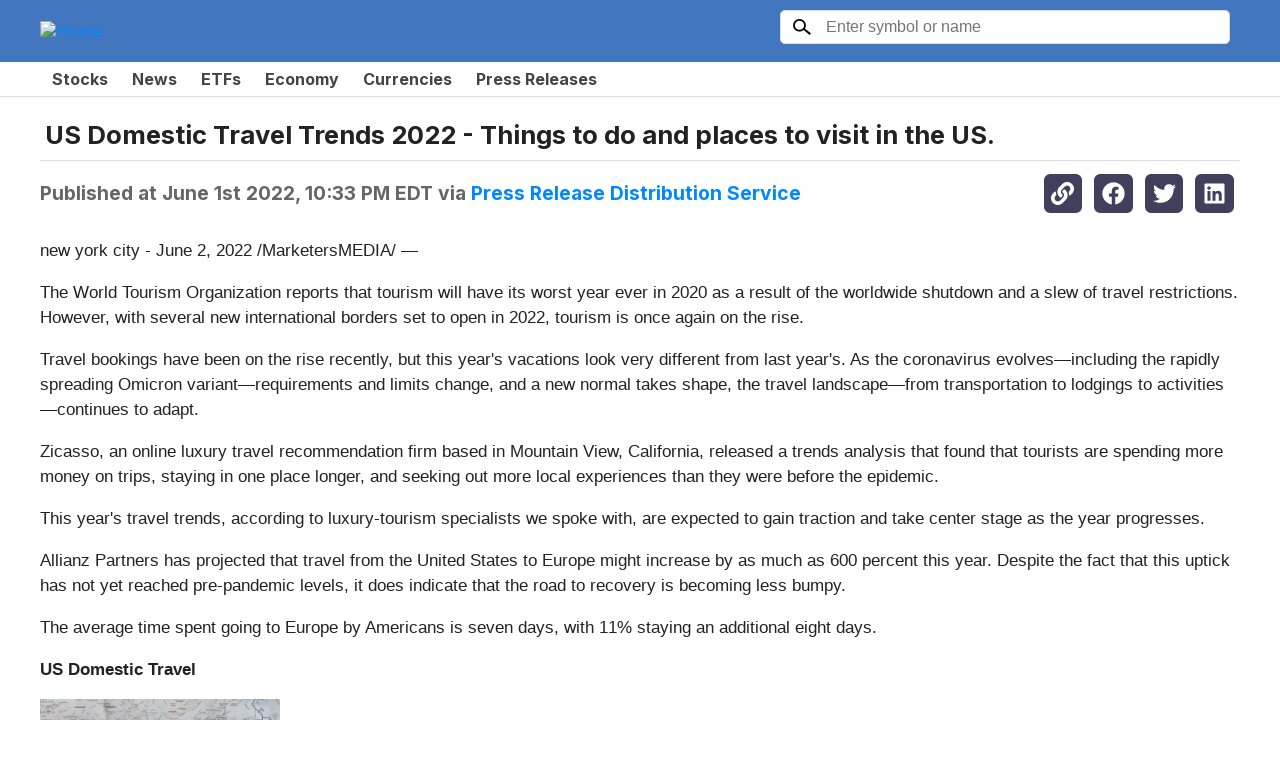

--- FILE ---
content_type: text/html; charset=utf-8
request_url: https://kbjr.marketminute.com/article/marketersmedia-2022-6-2-us-domestic-travel-trends-2022-things-to-do-and-places-to-visit-in-the-us
body_size: 20458
content:
<!DOCTYPE html><html lang="en" class="inter_5f861bbd-module__aU91IG__className"><head><meta charSet="utf-8"/><meta name="viewport" content="width=device-width, initial-scale=1"/><link rel="preload" href="https://www.kbjr6.com/pf/resources/images/mastheads/logos/kbjr.svg?d=280" as="image"/><link rel="stylesheet" href="/_next/static/chunks/0b29884ccb21a8d0.css" data-precedence="next"/><link rel="stylesheet" href="/_next/static/chunks/44190dc12554aa56.css" data-precedence="next"/><link rel="stylesheet" href="/_next/static/chunks/1902b42d5100e0f5.css" data-precedence="next"/><link rel="stylesheet" href="/_next/static/chunks/4e66916b0ee56b93.css" data-precedence="next"/><link rel="preload" as="script" fetchPriority="low" href="/_next/static/chunks/bc19540a7aac0119.js"/><script src="/_next/static/chunks/bd4ab1517efdc1c3.js" async=""></script><script src="/_next/static/chunks/5476504fbe1f5f80.js" async=""></script><script src="/_next/static/chunks/36969073eb86b6be.js" async=""></script><script src="/_next/static/chunks/eaac8b5f5fac6305.js" async=""></script><script src="/_next/static/chunks/turbopack-4405688d714f6f27.js" async=""></script><script src="/_next/static/chunks/ff1a16fafef87110.js" async=""></script><script src="/_next/static/chunks/80e12d8ac6e4a924.js" async=""></script><script src="/_next/static/chunks/a16f18dcddddd49d.js" async=""></script><script src="/_next/static/chunks/f3b10607b3fb9ebd.js" async=""></script><script src="/_next/static/chunks/5a56c3d972b82d08.js" async=""></script><script src="/_next/static/chunks/7616eedbe7bca526.js" async=""></script><script src="/_next/static/chunks/d2c8fdf0a2903022.js" async=""></script><script src="/_next/static/chunks/7b799a295ddbb280.js" async=""></script><script src="/_next/static/chunks/846db3551a0d2db9.js" async=""></script><script src="/_next/static/chunks/016b4d11d1ba4a83.js" async=""></script><link rel="preload" href="/_next/static/chunks/7ae23dc053dd5432.css" as="style"/><link rel="preload" href="https://www.googletagmanager.com/gtag/js?id=G-94KJX0P1BX" as="script"/><meta name="next-size-adjust" content=""/><link rel="preconnect" href="https://fonts.googleapis.com"/><link rel="preconnect" href="https://fonts.gstatic.com" crossorigin="anonymous"/><meta http-equiv="x-ua-compatible" content="ie=edge"/><title>US Domestic Travel Trends 2022 - Things to do and places to visit in the US. | KBJR/CBS3</title><meta name="description" content="The World Tourism Organization reports that tourism will have its worst year ever in 2020 as a result of the worldwide shutdown and a slew of travel restrictions. However, with several new international borders set to open in 2022, tourism is once again on the rise."/><link rel="icon" href="https://images.financialcontent.com/investcenter/favicon.svg"/><script type="application/ld+json">{"@context":"https://schema.org","@type":"WebSite","name":"KBJR/CBS3","url":"https://kbjr.marketminute.com"}</script><script src="/_next/static/chunks/a6dad97d9634a72d.js" noModule=""></script></head><body><div hidden=""><!--$--><!--/$--></div><header class="header-module-scss-module__oC7Noq__header" style="background:#4277BF"><div><a class="header-module-scss-module__oC7Noq__logo" href="/"><img src="https://www.kbjr6.com/pf/resources/images/mastheads/logos/kbjr.svg?d=280" alt="Home"/></a><div class="header-module-scss-module__oC7Noq__symbolLookup symbol-lookup-module-scss-module__jd_R_a__symbolLookup"><div class="symbolLookupInner"><form action="#"><div class="eyeglass"><svg viewBox="-25 -25 69.64319104959763 63.49134154721096" width="100%" height="100%"><defs><mask id="mask"><rect x="-25" y="-25" width="69.64319104959763" height="63.49134154721096" fill="white"></rect><circle cx="0" cy="0" r="18" fill="black"></circle></mask></defs><g mask="url(#mask)"><line x1="0" y1="0" x2="42.066320300646865" y2="35.431972798073005" style="stroke:#000;stroke-width:8;stroke-linecap:butt"></line><circle cx="0" cy="0" r="25" fill="#000"></circle></g></svg></div><input type="text" autoComplete="off" placeholder="Enter symbol or name" name="search"/></form></div></div><div class="header-module-scss-module__oC7Noq__signIn"></div></div></header><nav class="nav-module-scss-module__2PnLRW__nav"><div><menu class="navigation-menu-module-scss-module__S0tf0q__horizontalTab navigation-menu-module-scss-module__S0tf0q__menu nav-module-scss-module__2PnLRW__menu"><a href="/stocks">Stocks</a><a href="/news">News</a><a href="/etfs">ETFs</a><a href="/economy">Economy</a><a href="/currencies">Currencies</a><a href="/pressReleases">Press Releases</a></menu></div></nav><main><script type="application/ld+json">{"@context":"https://schema.org","@type":"NewsArticle","mainEntityOfPage":{"@type":"WebPage","@id":"https://kbjr.marketminute.com/article/marketersmedia-2022-6-2-us-domestic-travel-trends-2022-things-to-do-and-places-to-visit-in-the-us"},"headline":"US Domestic Travel Trends 2022 - Things to do and places to visit in the US.","datePublished":"2022-06-02T02:33:20.000Z","dateModified":"2022-06-02T02:47:24.000Z","publisher":{"@type":"Organization","name":"KBJR/CBS3"},"image":[null]}</script><div class="article-module-scss-module__yann_W__article" itemScope="" itemType="https://schema.org/NewsArticle"><h1 itemProp="headline">US Domestic Travel Trends 2022 - Things to do and places to visit in the US.</h1><div class="article-module-scss-module__yann_W__infoBar"><div class="article-module-scss-module__yann_W__info"><span itemProp="datePublished" content="2022-06-02T02:33:20.000Z">Published at <!-- -->June 1st 2022, 10:33 PM EDT</span> <span>via <a href="/article/provider/marketersmedia">Press Release Distribution Service</a></span></div><div class="social-links-module-scss-module__1Percq__socialLinks"><a><svg stroke="currentColor" fill="currentColor" stroke-width="0" viewBox="0 0 512 512" class="icon" height="1em" width="1em" xmlns="http://www.w3.org/2000/svg"><path d="M326.612 185.391c59.747 59.809 58.927 155.698.36 214.59-.11.12-.24.25-.36.37l-67.2 67.2c-59.27 59.27-155.699 59.262-214.96 0-59.27-59.26-59.27-155.7 0-214.96l37.106-37.106c9.84-9.84 26.786-3.3 27.294 10.606.648 17.722 3.826 35.527 9.69 52.721 1.986 5.822.567 12.262-3.783 16.612l-13.087 13.087c-28.026 28.026-28.905 73.66-1.155 101.96 28.024 28.579 74.086 28.749 102.325.51l67.2-67.19c28.191-28.191 28.073-73.757 0-101.83-3.701-3.694-7.429-6.564-10.341-8.569a16.037 16.037 0 0 1-6.947-12.606c-.396-10.567 3.348-21.456 11.698-29.806l21.054-21.055c5.521-5.521 14.182-6.199 20.584-1.731a152.482 152.482 0 0 1 20.522 17.197zM467.547 44.449c-59.261-59.262-155.69-59.27-214.96 0l-67.2 67.2c-.12.12-.25.25-.36.37-58.566 58.892-59.387 154.781.36 214.59a152.454 152.454 0 0 0 20.521 17.196c6.402 4.468 15.064 3.789 20.584-1.731l21.054-21.055c8.35-8.35 12.094-19.239 11.698-29.806a16.037 16.037 0 0 0-6.947-12.606c-2.912-2.005-6.64-4.875-10.341-8.569-28.073-28.073-28.191-73.639 0-101.83l67.2-67.19c28.239-28.239 74.3-28.069 102.325.51 27.75 28.3 26.872 73.934-1.155 101.96l-13.087 13.087c-4.35 4.35-5.769 10.79-3.783 16.612 5.864 17.194 9.042 34.999 9.69 52.721.509 13.906 17.454 20.446 27.294 10.606l37.106-37.106c59.271-59.259 59.271-155.699.001-214.959z"></path></svg></a><a target="_blank" href="https://www.facebook.com/sharer/sharer.php?u=https://kbjr.marketminute.com/article/marketersmedia-2022-6-2-us-domestic-travel-trends-2022-things-to-do-and-places-to-visit-in-the-us"><svg stroke="currentColor" fill="currentColor" stroke-width="0" viewBox="0 0 512 512" class="icon" height="1em" width="1em" xmlns="http://www.w3.org/2000/svg"><path d="M504 256C504 119 393 8 256 8S8 119 8 256c0 123.78 90.69 226.38 209.25 245V327.69h-63V256h63v-54.64c0-62.15 37-96.48 93.67-96.48 27.14 0 55.52 4.84 55.52 4.84v61h-31.28c-30.8 0-40.41 19.12-40.41 38.73V256h68.78l-11 71.69h-57.78V501C413.31 482.38 504 379.78 504 256z"></path></svg></a><a target="_blank" href="https://twitter.com/intent/tweet?text=US%20Domestic%20Travel%20Trends%202022%20-%20Things%20to%20do%20and%20places%20to%20visit%20in%20the%20US.%0A%0Ahttps%3A%2F%2Fkbjr.marketminute.com%2Farticle%2Fmarketersmedia-2022-6-2-us-domestic-travel-trends-2022-things-to-do-and-places-to-visit-in-the-us"><svg stroke="currentColor" fill="currentColor" stroke-width="0" viewBox="0 0 512 512" class="icon" height="1em" width="1em" xmlns="http://www.w3.org/2000/svg"><path d="M459.37 151.716c.325 4.548.325 9.097.325 13.645 0 138.72-105.583 298.558-298.558 298.558-59.452 0-114.68-17.219-161.137-47.106 8.447.974 16.568 1.299 25.34 1.299 49.055 0 94.213-16.568 130.274-44.832-46.132-.975-84.792-31.188-98.112-72.772 6.498.974 12.995 1.624 19.818 1.624 9.421 0 18.843-1.3 27.614-3.573-48.081-9.747-84.143-51.98-84.143-102.985v-1.299c13.969 7.797 30.214 12.67 47.431 13.319-28.264-18.843-46.781-51.005-46.781-87.391 0-19.492 5.197-37.36 14.294-52.954 51.655 63.675 129.3 105.258 216.365 109.807-1.624-7.797-2.599-15.918-2.599-24.04 0-57.828 46.782-104.934 104.934-104.934 30.213 0 57.502 12.67 76.67 33.137 23.715-4.548 46.456-13.32 66.599-25.34-7.798 24.366-24.366 44.833-46.132 57.827 21.117-2.273 41.584-8.122 60.426-16.243-14.292 20.791-32.161 39.308-52.628 54.253z"></path></svg></a><a target="_blank" href="https://www.linkedin.com/sharing/share-offsite/?url=https://kbjr.marketminute.com/article/marketersmedia-2022-6-2-us-domestic-travel-trends-2022-things-to-do-and-places-to-visit-in-the-us"><svg stroke="currentColor" fill="currentColor" stroke-width="0" viewBox="0 0 448 512" class="icon" height="1em" width="1em" xmlns="http://www.w3.org/2000/svg"><path d="M416 32H31.9C14.3 32 0 46.5 0 64.3v383.4C0 465.5 14.3 480 31.9 480H416c17.6 0 32-14.5 32-32.3V64.3c0-17.8-14.4-32.3-32-32.3zM135.4 416H69V202.2h66.5V416zm-33.2-243c-21.3 0-38.5-17.3-38.5-38.5S80.9 96 102.2 96c21.2 0 38.5 17.3 38.5 38.5 0 21.3-17.2 38.5-38.5 38.5zm282.1 243h-66.4V312c0-24.8-.5-56.7-34.5-56.7-34.6 0-39.9 27-39.9 54.9V416h-66.4V202.2h63.7v29.2h.9c8.9-16.8 30.6-34.5 62.9-34.5 67.2 0 79.7 44.3 79.7 101.9V416z"></path></svg></a></div></div><article><p><span class="byline">new york city - June 2, 2022 /MarketersMEDIA/</span> — </p><p>The World Tourism Organization reports that tourism will have its worst year ever in 2020 as a result of the worldwide shutdown and a slew of travel restrictions. However, with several new international borders set to open in 2022, tourism is once again on the rise.<br></p><p>Travel bookings have been on the rise recently, but this year's vacations look very different from last year's. As the coronavirus evolves—including the rapidly spreading Omicron variant—requirements and limits change, and a new normal takes shape, the travel landscape—from transportation to lodgings to activities—continues to adapt.<br></p><p>Zicasso, an online luxury travel recommendation firm based in Mountain View, California, released a trends analysis that found that tourists are spending more money on trips, staying in one place longer, and seeking out more local experiences than they were before the epidemic.<br></p><p>This year's travel trends, according to luxury-tourism specialists we spoke with, are expected to gain traction and take center stage as the year progresses. <br></p><p>Allianz Partners has projected that travel from the United States to Europe might increase by as much as 600 percent this year. Despite the fact that this uptick has not yet reached pre-pandemic levels, it does indicate that the road to recovery is becoming less bumpy.<br></p><p>The average time spent going to Europe by Americans is seven days, with 11% staying an additional eight days.</p><p><strong>US Domestic Travel</strong></p><p><img src="https://storage.googleapis.com/mmstudio-images/gallery/21188/1654094966409-0.jpg"></p><p>On the domestic front, 2022's US domestic travel is likely to be strong as indicated by the rising trend for "<a href="https://wondrousdrifter.com/north-america/usa/best-fun-things-to-do-places-to-visit-in-usa/" target="_blank">places to go in US</a>" related searches in Google search engine. Vacations near the water and national parks are the most popular summer vacation destinations.<br></p><p><a href="https://www.ustravel.org/research/monthly-travel-data-report" target="_blank">Tourism Economics and the Travel Recovery Insights Dashboard collaborated to produce more than 20 data sources </a>for the dashboard. <br></p><p>When it comes to tracking industry performance and travel volumes and recovery indicators such as air and lodging forecasts and DMO website traffic as well as trends in conventions and groups, expenditure on travel as well as traveler sentiment, the dashboard is by far the most comprehensive source of high-frequency intelligence on the United States travel industry.<br><br></p><ul><li>Six out of ten Americans expect to take at least one vacation this summer. <br></li><li>Spending on travel ($95 billion) was 5% below 2019 levels in March 2022, an improvement from January's relapse to-12% and nearly back at December's epidemic top of "just"-4%.<br></li><li>More than two-thirds (63%) of Americans who plan to travel in the next six months think that higher gas prices will influence their plans.<br></li><li>Despite rising gas prices, 35% of those planning vacations plan to travel more this summer than they did last year.<br></li><li>8/10 travel managers indicate a change in corporate business travel policy, including fewer business travel, increased trip permission processes, and additional levels of review for those who go to the firm.<br></li><li>Despite an increase from previous months, international arrivals remained 52 percent lower than they were in March of this year.</li></ul><p>The Pandemic has ended for the time being in the United States of America. Theme parks, dining out, and hotel reservations are all on the rise, according to travel and event planners.<br></p><p>A pandemic-era study found that Americans spent more money on domestic vacations than they did on international ones, with an average of 5.5 leisure excursions per person over the last two years, headed by the generation known as Generation Y, who took 6.3 trips. <br></p><p>When it comes to future vacations, city breaks are the most popular choice for Americans, while activities and adventure are more popular elsewhere.<br></p><p>People searching for a relaxing vacation were looking for comfortable, well-equipped accommodations, while those with children were more interested in having fun and educational activities available on-site. <br></p><p>Room amenities accounted for the majority of bookings in the corporate category.<br></p><p>According to Petrie, "Consumers are looking forward to discovery and adventure as the summer approaches, and while we are seeing a rise in overseas intent, the same cannot be said for international business, where just 19 percent of travelers had either booked or were highly likely to."<br></p><p>Twenty-five percent of business travelers had either booked or were about to book domestic travel.<br></p><p>Booking business travel has been somewhat slow as a result of corporate market uncertainty rather than post-pandemic unwillingness to travel. <br></p><p>Many conferences are still being hosted online, despite the fact that budgets are still being squeezed. Large events are slowly returning, but there is likely to be a permanent transition to platforms like Zoom for certain smaller meetings where international travel is not warranted.<br></p><p>There was a price war between hotel websites and online travel agencies, with 28% of guests believing that the hotels' own websites gave the best rates, while 31% said that the online travel agencies offered the best rates. <br></p><p>54 percent of business travelers and 48 percent of leisure tourists prefer to book through the official websites of the hotels they want to stay at. <br></p><p>A loyalty program was used by 59% of respondents and 83% of business travelers, which is not surprising given that the United States is the world's most heavily branded market.<br></p><p>Hilton Hotels &amp; Resorts was the second-highest-ranking brand in the country, behind only Marriott.</p><p>With the strong demand for US domestic travel, small businesses in the US in the travel and hospitality industry can consider packaging their services to tailor to consumers' preference for unique experiences when they look for <a href="https://wondrousdrifter.com/north-america/usa/best-fun-things-to-do-places-to-visit-in-usa/" target="_blank">things to do in the US</a>.</p><p>About Us: To position your business to capitalize on the upcoming travel trends, apart from focusing on safety and hygiene, consider providing guided tours in the social travel context. Outdoor travel experiences are now extremely popular and many travelers expect free cancellation for travel bookings up to 24 hours before the event.

About Us: Wondrousdrifter.com is a travel lifestyle portal that features the most fun and interesting places in the world. Curated lists of things to do and places to visit for avid travelers</p><p>Contact Info: <br>Name: Sophia Miller<br>Email: <a href="https://send.releasecontact.com/89076062" target="_blank">Send Email</a><br>Organization: Wondrous Drifter<br>Address: New York City, USA<br>Phone: -<br>Website: <a href="https://wondrousdrifter.com/" rel="nofollow" target="_blank">https://wondrousdrifter.com/</a><br></p><p>Release ID: 89076062</p><p>If you detect any issues, problems, or errors in this press release content, kindly contact <a href="mailto:error@releasecontact.com">error@releasecontact.com</a> to notify us. We will respond and rectify the situation in the next 8 hours. </p><img width="1" height="1" style="display:none;" referrerpolicy="unsafe-url" src="https://tracking.newsrpm.com/pixel?slug=marketersmedia-2022-6-2-us-domestic-travel-trends-2022-things-to-do-and-places-to-visit-in-the-us"></article></div><div data-foo="test"></div></main><!--$--><!--/$--><footer class="footer-module-scss-module__wVroDW__footer"><a href="https://www.financialcontent.com" class="footer-module-scss-module__wVroDW__logo"><img src="/images/fcon_dark.svg" alt="FinancialContent Logo" loading="lazy"/></a><div class="footer-module-scss-module__wVroDW__attribution"><a href="https://www.cloudquote.io" target="_blank">Stock Market JSON API</a> provided by FinancialContent<br/>Quotes delayed at least 20 minutes<br/>By accessing this page, you agree to the following: <span style="white-space:nowrap"><a target="_blank" href="/privacy">Privacy Policy</a> and <a target="_blank" href="/tos">Terms of Service</a></span><br/></div></footer><script src="/_next/static/chunks/bc19540a7aac0119.js" id="_R_" async=""></script><script>(self.__next_f=self.__next_f||[]).push([0])</script><script>self.__next_f.push([1,"1:\"$Sreact.fragment\"\n3:I[39756,[\"/_next/static/chunks/ff1a16fafef87110.js\",\"/_next/static/chunks/80e12d8ac6e4a924.js\"],\"default\"]\n4:I[37457,[\"/_next/static/chunks/ff1a16fafef87110.js\",\"/_next/static/chunks/80e12d8ac6e4a924.js\"],\"default\"]\n6:I[97367,[\"/_next/static/chunks/ff1a16fafef87110.js\",\"/_next/static/chunks/80e12d8ac6e4a924.js\"],\"OutletBoundary\"]\n7:\"$Sreact.suspense\"\n9:I[97367,[\"/_next/static/chunks/ff1a16fafef87110.js\",\"/_next/static/chunks/80e12d8ac6e4a924.js\"],\"ViewportBoundary\"]\nb:I[97367,[\"/_next/static/chunks/ff1a16fafef87110.js\",\"/_next/static/chunks/80e12d8ac6e4a924.js\"],\"MetadataBoundary\"]\nd:I[68027,[\"/_next/static/chunks/ff1a16fafef87110.js\",\"/_next/static/chunks/80e12d8ac6e4a924.js\"],\"default\"]\ne:I[54576,[\"/_next/static/chunks/a16f18dcddddd49d.js\",\"/_next/static/chunks/f3b10607b3fb9ebd.js\",\"/_next/static/chunks/5a56c3d972b82d08.js\"],\"GoogleAnalytics\"]\nf:I[24746,[\"/_next/static/chunks/a16f18dcddddd49d.js\",\"/_next/static/chunks/f3b10607b3fb9ebd.js\",\"/_next/static/chunks/5a56c3d972b82d08.js\"],\"GoogleAutoAdScript\"]\n10:I[22016,[\"/_next/static/chunks/a16f18dcddddd49d.js\",\"/_next/static/chunks/f3b10607b3fb9ebd.js\",\"/_next/static/chunks/5a56c3d972b82d08.js\",\"/_next/static/chunks/7616eedbe7bca526.js\",\"/_next/static/chunks/d2c8fdf0a2903022.js\",\"/_next/static/chunks/7b799a295ddbb280.js\",\"/_next/static/chunks/846db3551a0d2db9.js\"],\"\"]\n11:I[66016,[\"/_next/static/chunks/a16f18dcddddd49d.js\",\"/_next/static/chunks/f3b10607b3fb9ebd.js\",\"/_next/static/chunks/5a56c3d972b82d08.js\"],\"default\"]\n12:I[756,[\"/_next/static/chunks/a16f18dcddddd49d.js\",\"/_next/static/chunks/f3b10607b3fb9ebd.js\",\"/_next/static/chunks/5a56c3d972b82d08.js\"],\"default\"]\n13:I[93150,[\"/_next/static/chunks/a16f18dcddddd49d.js\",\"/_next/static/chunks/f3b10607b3fb9ebd.js\",\"/_next/static/chunks/5a56c3d972b82d08.js\"],\"default\"]\n14:I[5500,[\"/_next/static/chunks/a16f18dcddddd49d.js\",\"/_next/static/chunks/f3b10607b3fb9ebd.js\",\"/_next/static/chunks/5a56c3d972b82d08.js\",\"/_next/static/chunks/016b4d11d1ba4a83.js\"],\"Image\"]\n15:I[21021,[\"/_next/static/chunks/a16f18dcddddd49d.js\",\"/_next/static/chunks/f3b10607b3fb9ebd.js\",\"/_next/static/chunks/5a56c3d972b82d08.js\"],\"default\"]\n:HL[\"/_next/static/chunks/0b29884ccb21a8d0.css\",\"style\"]\n:HL[\"/_next/static/chunks/44190dc12554aa56.css\",\"style\"]\n:HL[\"/_next/static/chunks/1902b42d5100e0f5.css\",\"style\"]\n:HL[\"/_next/static/media/83afe278b6a6bb3c-s.p.3a6ba036.woff2\",\"font\",{\"crossOrigin\":\"\",\"type\":\"font/woff2\"}]\n:HL[\"/_next/static/chunks/4e66916b0ee56b93.css\",\"style\"]\n:HL[\"https://www.kbjr6.com/pf/resources/images/mastheads/logos/kbjr.svg?d=280\",\"image\"]\n:HL[\"/_next/static/chunks/7ae23dc053dd5432.css\",\"style\"]\n"])</script><script>self.__next_f.push([1,"0:{\"P\":null,\"b\":\"wLI5O8MNMB-o7niuTmoJv\",\"c\":[\"\",\"article\",\"marketersmedia-2022-6-2-us-domestic-travel-trends-2022-things-to-do-and-places-to-visit-in-the-us\"],\"q\":\"\",\"i\":false,\"f\":[[[\"\",{\"children\":[\"article\",{\"children\":[[\"slug\",\"marketersmedia-2022-6-2-us-domestic-travel-trends-2022-things-to-do-and-places-to-visit-in-the-us\",\"d\"],{\"children\":[\"__PAGE__\",{}]}]}]},\"$undefined\",\"$undefined\",true],[[\"$\",\"$1\",\"c\",{\"children\":[[[\"$\",\"link\",\"0\",{\"rel\":\"stylesheet\",\"href\":\"/_next/static/chunks/0b29884ccb21a8d0.css\",\"precedence\":\"next\",\"crossOrigin\":\"$undefined\",\"nonce\":\"$undefined\"}],[\"$\",\"link\",\"1\",{\"rel\":\"stylesheet\",\"href\":\"/_next/static/chunks/44190dc12554aa56.css\",\"precedence\":\"next\",\"crossOrigin\":\"$undefined\",\"nonce\":\"$undefined\"}],[\"$\",\"link\",\"2\",{\"rel\":\"stylesheet\",\"href\":\"/_next/static/chunks/1902b42d5100e0f5.css\",\"precedence\":\"next\",\"crossOrigin\":\"$undefined\",\"nonce\":\"$undefined\"}],[\"$\",\"script\",\"script-0\",{\"src\":\"/_next/static/chunks/a16f18dcddddd49d.js\",\"async\":true,\"nonce\":\"$undefined\"}],[\"$\",\"script\",\"script-1\",{\"src\":\"/_next/static/chunks/f3b10607b3fb9ebd.js\",\"async\":true,\"nonce\":\"$undefined\"}],[\"$\",\"script\",\"script-2\",{\"src\":\"/_next/static/chunks/5a56c3d972b82d08.js\",\"async\":true,\"nonce\":\"$undefined\"}]],\"$L2\"]}],{\"children\":[[\"$\",\"$1\",\"c\",{\"children\":[null,[\"$\",\"$L3\",null,{\"parallelRouterKey\":\"children\",\"error\":\"$undefined\",\"errorStyles\":\"$undefined\",\"errorScripts\":\"$undefined\",\"template\":[\"$\",\"$L4\",null,{}],\"templateStyles\":\"$undefined\",\"templateScripts\":\"$undefined\",\"notFound\":\"$undefined\",\"forbidden\":\"$undefined\",\"unauthorized\":\"$undefined\"}]]}],{\"children\":[[\"$\",\"$1\",\"c\",{\"children\":[null,[\"$\",\"$L3\",null,{\"parallelRouterKey\":\"children\",\"error\":\"$undefined\",\"errorStyles\":\"$undefined\",\"errorScripts\":\"$undefined\",\"template\":[\"$\",\"$L4\",null,{}],\"templateStyles\":\"$undefined\",\"templateScripts\":\"$undefined\",\"notFound\":\"$undefined\",\"forbidden\":\"$undefined\",\"unauthorized\":\"$undefined\"}]]}],{\"children\":[[\"$\",\"$1\",\"c\",{\"children\":[\"$L5\",[[\"$\",\"link\",\"0\",{\"rel\":\"stylesheet\",\"href\":\"/_next/static/chunks/4e66916b0ee56b93.css\",\"precedence\":\"next\",\"crossOrigin\":\"$undefined\",\"nonce\":\"$undefined\"}],[\"$\",\"script\",\"script-0\",{\"src\":\"/_next/static/chunks/7616eedbe7bca526.js\",\"async\":true,\"nonce\":\"$undefined\"}],[\"$\",\"script\",\"script-1\",{\"src\":\"/_next/static/chunks/d2c8fdf0a2903022.js\",\"async\":true,\"nonce\":\"$undefined\"}],[\"$\",\"script\",\"script-2\",{\"src\":\"/_next/static/chunks/7b799a295ddbb280.js\",\"async\":true,\"nonce\":\"$undefined\"}],[\"$\",\"script\",\"script-3\",{\"src\":\"/_next/static/chunks/846db3551a0d2db9.js\",\"async\":true,\"nonce\":\"$undefined\"}]],[\"$\",\"$L6\",null,{\"children\":[\"$\",\"$7\",null,{\"name\":\"Next.MetadataOutlet\",\"children\":\"$@8\"}]}]]}],{},null,false,false]},null,false,false]},null,false,false]},null,false,false],[\"$\",\"$1\",\"h\",{\"children\":[null,[\"$\",\"$L9\",null,{\"children\":\"$@a\"}],[\"$\",\"div\",null,{\"hidden\":true,\"children\":[\"$\",\"$Lb\",null,{\"children\":[\"$\",\"$7\",null,{\"name\":\"Next.Metadata\",\"children\":\"$@c\"}]}]}],[\"$\",\"meta\",null,{\"name\":\"next-size-adjust\",\"content\":\"\"}]]}],false]],\"m\":\"$undefined\",\"G\":[\"$d\",[]],\"S\":false}\n"])</script><script>self.__next_f.push([1,"2:[\"$\",\"html\",null,{\"lang\":\"en\",\"className\":\"inter_5f861bbd-module__aU91IG__className\",\"children\":[[\"$\",\"$Le\",null,{\"gaId\":\"G-94KJX0P1BX\"}],[\"$\",\"$Lf\",null,{\"client\":\"ca-pub-0441536099614536\"}],[\"$\",\"head\",null,{\"children\":[[\"$\",\"link\",null,{\"rel\":\"preconnect\",\"href\":\"https://fonts.googleapis.com\"}],[\"$\",\"link\",null,{\"rel\":\"preconnect\",\"href\":\"https://fonts.gstatic.com\",\"crossOrigin\":\"anonymous\"}],[\"$\",\"meta\",null,{\"httpEquiv\":\"x-ua-compatible\",\"content\":\"ie=edge\"}],[\"$\",\"script\",null,{\"type\":\"application/ld+json\",\"dangerouslySetInnerHTML\":{\"__html\":\"{\\\"@context\\\":\\\"https://schema.org\\\",\\\"@type\\\":\\\"WebSite\\\",\\\"name\\\":\\\"KBJR/CBS3\\\",\\\"url\\\":\\\"https://kbjr.marketminute.com\\\"}\"}}]]}],[\"$\",\"body\",null,{\"children\":[null,[\"$\",\"header\",null,{\"className\":\"header-module-scss-module__oC7Noq__header\",\"style\":{\"background\":\"#4277BF\"},\"children\":[\"$\",\"div\",null,{\"children\":[[\"$\",\"$L10\",null,{\"href\":\"/\",\"className\":\"header-module-scss-module__oC7Noq__logo\",\"children\":[\"$\",\"img\",null,{\"src\":\"https://www.kbjr6.com/pf/resources/images/mastheads/logos/kbjr.svg?d=280\",\"alt\":\"Home\"}]}],[\"$\",\"$L11\",null,{\"className\":\"header-module-scss-module__oC7Noq__symbolLookup\"}],[\"$\",\"$L12\",null,{\"className\":\"header-module-scss-module__oC7Noq__signIn\"}]]}]}],[\"$\",\"nav\",null,{\"className\":\"nav-module-scss-module__2PnLRW__nav\",\"children\":[\"$\",\"div\",null,{\"children\":[\"$\",\"menu\",null,{\"className\":\"navigation-menu-module-scss-module__S0tf0q__horizontalTab navigation-menu-module-scss-module__S0tf0q__menu nav-module-scss-module__2PnLRW__menu\",\"children\":[[\"$\",\"$L13\",null,{\"href\":\"/stocks\",\"children\":\"Stocks\"}],[\"$\",\"$L13\",null,{\"href\":\"/news\",\"children\":\"News\"}],[\"$\",\"$L13\",null,{\"href\":\"/etfs\",\"children\":\"ETFs\"}],[\"$\",\"$L13\",null,{\"href\":\"/economy\",\"children\":\"Economy\"}],[\"$\",\"$L13\",null,{\"href\":\"/currencies\",\"children\":\"Currencies\"}],[\"$\",\"$L13\",null,{\"href\":\"/pressReleases\",\"children\":\"Press Releases\"}]]}]}]}],[\"$\",\"$L3\",null,{\"parallelRouterKey\":\"children\",\"error\":\"$undefined\",\"errorStyles\":\"$undefined\",\"errorScripts\":\"$undefined\",\"template\":[\"$\",\"$L4\",null,{}],\"templateStyles\":\"$undefined\",\"templateScripts\":\"$undefined\",\"notFound\":[[\"$\",\"main\",null,{\"className\":\"layout-full-width not-found-module-scss-module__2jWFaq__notFound\",\"children\":[\"$\",\"div\",null,{\"className\":\"not-found-module-scss-module__2jWFaq__inner\",\"children\":[[\"$\",\"$L14\",null,{\"src\":\"/_next/static/media/404-icon.ffeeb418.png\",\"width\":164,\"height\":164,\"blurWidth\":8,\"blurHeight\":8,\"blurDataURL\":\"[data-uri]\"}],[\"$\",\"div\",null,{\"className\":\"code\",\"children\":\"404\"}],[\"$\",\"div\",null,{\"className\":\"info\",\"children\":\"The page you requested cannot be found\"}]]}]}],[[\"$\",\"link\",\"0\",{\"rel\":\"stylesheet\",\"href\":\"/_next/static/chunks/7ae23dc053dd5432.css\",\"precedence\":\"next\",\"crossOrigin\":\"$undefined\",\"nonce\":\"$undefined\"}]]],\"forbidden\":\"$undefined\",\"unauthorized\":\"$undefined\"}],[\"$\",\"footer\",null,{\"className\":\"footer-module-scss-module__wVroDW__footer\",\"children\":[[\"$\",\"a\",null,{\"href\":\"https://www.financialcontent.com\",\"className\":\"footer-module-scss-module__wVroDW__logo\",\"children\":[\"$\",\"img\",null,{\"src\":\"/images/fcon_dark.svg\",\"alt\":\"FinancialContent Logo\",\"loading\":\"lazy\"}]}],[\"$\",\"div\",null,{\"className\":\"footer-module-scss-module__wVroDW__attribution\",\"children\":[[\"$\",\"a\",null,{\"href\":\"https://www.cloudquote.io\",\"target\":\"_blank\",\"children\":\"Stock Market JSON API\"}],\" provided by FinancialContent\",[\"$\",\"br\",null,{}],\"Quotes delayed at least 20 minutes\",[\"$\",\"br\",null,{}],\"By accessing this page, you agree to the following: \",[\"$\",\"span\",null,{\"style\":{\"whiteSpace\":\"nowrap\"},\"children\":[[\"$\",\"$L10\",null,{\"href\":\"/privacy\",\"target\":\"_blank\",\"children\":\"Privacy Policy\"}],\" and \",[\"$\",\"$L10\",null,{\"href\":\"/tos\",\"target\":\"_blank\",\"children\":\"Terms of Service\"}]]}],[\"$\",\"br\",null,{}]]}]]}],[\"$\",\"$L15\",null,{}]]}]]}]\n"])</script><script>self.__next_f.push([1,"a:[[\"$\",\"meta\",\"0\",{\"charSet\":\"utf-8\"}],[\"$\",\"meta\",\"1\",{\"name\":\"viewport\",\"content\":\"width=device-width, initial-scale=1\"}]]\n"])</script><script>self.__next_f.push([1,"16:I[27201,[\"/_next/static/chunks/ff1a16fafef87110.js\",\"/_next/static/chunks/80e12d8ac6e4a924.js\"],\"IconMark\"]\nc:[[\"$\",\"title\",\"0\",{\"children\":\"US Domestic Travel Trends 2022 - Things to do and places to visit in the US. | KBJR/CBS3\"}],[\"$\",\"meta\",\"1\",{\"name\":\"description\",\"content\":\"The World Tourism Organization reports that tourism will have its worst year ever in 2020 as a result of the worldwide shutdown and a slew of travel restrictions. However, with several new international borders set to open in 2022, tourism is once again on the rise.\"}],[\"$\",\"link\",\"2\",{\"rel\":\"icon\",\"href\":\"https://images.financialcontent.com/investcenter/favicon.svg\"}],[\"$\",\"$L16\",\"3\",{}]]\n8:null\n"])</script><script>self.__next_f.push([1,"17:I[99533,[\"/_next/static/chunks/a16f18dcddddd49d.js\",\"/_next/static/chunks/f3b10607b3fb9ebd.js\",\"/_next/static/chunks/5a56c3d972b82d08.js\",\"/_next/static/chunks/7616eedbe7bca526.js\",\"/_next/static/chunks/d2c8fdf0a2903022.js\",\"/_next/static/chunks/7b799a295ddbb280.js\",\"/_next/static/chunks/846db3551a0d2db9.js\"],\"default\"]\n18:T1ec7,"])</script><script>self.__next_f.push([1,"\u003cp\u003e\u003cspan class=\"byline\"\u003enew york city - June 2, 2022 /MarketersMEDIA/\u003c/span\u003e — \u003c/p\u003e\u003cp\u003eThe World Tourism Organization reports that tourism will have its worst year ever in 2020 as a result of the worldwide shutdown and a slew of travel restrictions. However, with several new international borders set to open in 2022, tourism is once again on the rise.\u003cbr\u003e\u003c/p\u003e\u003cp\u003eTravel bookings have been on the rise recently, but this year's vacations look very different from last year's. As the coronavirus evolves—including the rapidly spreading Omicron variant—requirements and limits change, and a new normal takes shape, the travel landscape—from transportation to lodgings to activities—continues to adapt.\u003cbr\u003e\u003c/p\u003e\u003cp\u003eZicasso, an online luxury travel recommendation firm based in Mountain View, California, released a trends analysis that found that tourists are spending more money on trips, staying in one place longer, and seeking out more local experiences than they were before the epidemic.\u003cbr\u003e\u003c/p\u003e\u003cp\u003eThis year's travel trends, according to luxury-tourism specialists we spoke with, are expected to gain traction and take center stage as the year progresses. \u003cbr\u003e\u003c/p\u003e\u003cp\u003eAllianz Partners has projected that travel from the United States to Europe might increase by as much as 600 percent this year. Despite the fact that this uptick has not yet reached pre-pandemic levels, it does indicate that the road to recovery is becoming less bumpy.\u003cbr\u003e\u003c/p\u003e\u003cp\u003eThe average time spent going to Europe by Americans is seven days, with 11% staying an additional eight days.\u003c/p\u003e\u003cp\u003e\u003cstrong\u003eUS Domestic Travel\u003c/strong\u003e\u003c/p\u003e\u003cp\u003e\u003cimg src=\"https://storage.googleapis.com/mmstudio-images/gallery/21188/1654094966409-0.jpg\"\u003e\u003c/p\u003e\u003cp\u003eOn the domestic front, 2022's US domestic travel is likely to be strong as indicated by the rising trend for \"\u003ca href=\"https://wondrousdrifter.com/north-america/usa/best-fun-things-to-do-places-to-visit-in-usa/\" target=\"_blank\"\u003eplaces to go in US\u003c/a\u003e\" related searches in Google search engine. Vacations near the water and national parks are the most popular summer vacation destinations.\u003cbr\u003e\u003c/p\u003e\u003cp\u003e\u003ca href=\"https://www.ustravel.org/research/monthly-travel-data-report\" target=\"_blank\"\u003eTourism Economics and the Travel Recovery Insights Dashboard collaborated to produce more than 20 data sources \u003c/a\u003efor the dashboard. \u003cbr\u003e\u003c/p\u003e\u003cp\u003eWhen it comes to tracking industry performance and travel volumes and recovery indicators such as air and lodging forecasts and DMO website traffic as well as trends in conventions and groups, expenditure on travel as well as traveler sentiment, the dashboard is by far the most comprehensive source of high-frequency intelligence on the United States travel industry.\u003cbr\u003e\u003cbr\u003e\u003c/p\u003e\u003cul\u003e\u003cli\u003eSix out of ten Americans expect to take at least one vacation this summer. \u003cbr\u003e\u003c/li\u003e\u003cli\u003eSpending on travel ($95 billion) was 5% below 2019 levels in March 2022, an improvement from January's relapse to-12% and nearly back at December's epidemic top of \"just\"-4%.\u003cbr\u003e\u003c/li\u003e\u003cli\u003eMore than two-thirds (63%) of Americans who plan to travel in the next six months think that higher gas prices will influence their plans.\u003cbr\u003e\u003c/li\u003e\u003cli\u003eDespite rising gas prices, 35% of those planning vacations plan to travel more this summer than they did last year.\u003cbr\u003e\u003c/li\u003e\u003cli\u003e8/10 travel managers indicate a change in corporate business travel policy, including fewer business travel, increased trip permission processes, and additional levels of review for those who go to the firm.\u003cbr\u003e\u003c/li\u003e\u003cli\u003eDespite an increase from previous months, international arrivals remained 52 percent lower than they were in March of this year.\u003c/li\u003e\u003c/ul\u003e\u003cp\u003eThe Pandemic has ended for the time being in the United States of America. Theme parks, dining out, and hotel reservations are all on the rise, according to travel and event planners.\u003cbr\u003e\u003c/p\u003e\u003cp\u003eA pandemic-era study found that Americans spent more money on domestic vacations than they did on international ones, with an average of 5.5 leisure excursions per person over the last two years, headed by the generation known as Generation Y, who took 6.3 trips. \u003cbr\u003e\u003c/p\u003e\u003cp\u003eWhen it comes to future vacations, city breaks are the most popular choice for Americans, while activities and adventure are more popular elsewhere.\u003cbr\u003e\u003c/p\u003e\u003cp\u003ePeople searching for a relaxing vacation were looking for comfortable, well-equipped accommodations, while those with children were more interested in having fun and educational activities available on-site. \u003cbr\u003e\u003c/p\u003e\u003cp\u003eRoom amenities accounted for the majority of bookings in the corporate category.\u003cbr\u003e\u003c/p\u003e\u003cp\u003eAccording to Petrie, \"Consumers are looking forward to discovery and adventure as the summer approaches, and while we are seeing a rise in overseas intent, the same cannot be said for international business, where just 19 percent of travelers had either booked or were highly likely to.\"\u003cbr\u003e\u003c/p\u003e\u003cp\u003eTwenty-five percent of business travelers had either booked or were about to book domestic travel.\u003cbr\u003e\u003c/p\u003e\u003cp\u003eBooking business travel has been somewhat slow as a result of corporate market uncertainty rather than post-pandemic unwillingness to travel. \u003cbr\u003e\u003c/p\u003e\u003cp\u003eMany conferences are still being hosted online, despite the fact that budgets are still being squeezed. Large events are slowly returning, but there is likely to be a permanent transition to platforms like Zoom for certain smaller meetings where international travel is not warranted.\u003cbr\u003e\u003c/p\u003e\u003cp\u003eThere was a price war between hotel websites and online travel agencies, with 28% of guests believing that the hotels' own websites gave the best rates, while 31% said that the online travel agencies offered the best rates. \u003cbr\u003e\u003c/p\u003e\u003cp\u003e54 percent of business travelers and 48 percent of leisure tourists prefer to book through the official websites of the hotels they want to stay at. \u003cbr\u003e\u003c/p\u003e\u003cp\u003eA loyalty program was used by 59% of respondents and 83% of business travelers, which is not surprising given that the United States is the world's most heavily branded market.\u003cbr\u003e\u003c/p\u003e\u003cp\u003eHilton Hotels \u0026amp; Resorts was the second-highest-ranking brand in the country, behind only Marriott.\u003c/p\u003e\u003cp\u003eWith the strong demand for US domestic travel, small businesses in the US in the travel and hospitality industry can consider packaging their services to tailor to consumers' preference for unique experiences when they look for \u003ca href=\"https://wondrousdrifter.com/north-america/usa/best-fun-things-to-do-places-to-visit-in-usa/\" target=\"_blank\"\u003ethings to do in the US\u003c/a\u003e.\u003c/p\u003e\u003cp\u003eAbout Us: To position your business to capitalize on the upcoming travel trends, apart from focusing on safety and hygiene, consider providing guided tours in the social travel context. Outdoor travel experiences are now extremely popular and many travelers expect free cancellation for travel bookings up to 24 hours before the event.\n\nAbout Us: Wondrousdrifter.com is a travel lifestyle portal that features the most fun and interesting places in the world. Curated lists of things to do and places to visit for avid travelers\u003c/p\u003e\u003cp\u003eContact Info: \u003cbr\u003eName: Sophia Miller\u003cbr\u003eEmail: \u003ca href=\"https://send.releasecontact.com/89076062\" target=\"_blank\"\u003eSend Email\u003c/a\u003e\u003cbr\u003eOrganization: Wondrous Drifter\u003cbr\u003eAddress: New York City, USA\u003cbr\u003ePhone: -\u003cbr\u003eWebsite: \u003ca href=\"https://wondrousdrifter.com/\" rel=\"nofollow\" target=\"_blank\"\u003ehttps://wondrousdrifter.com/\u003c/a\u003e\u003cbr\u003e\u003c/p\u003e\u003cp\u003eRelease ID: 89076062\u003c/p\u003e\u003cp\u003eIf you detect any issues, problems, or errors in this press release content, kindly contact \u003ca href=\"mailto:error@releasecontact.com\"\u003eerror@releasecontact.com\u003c/a\u003e to notify us. We will respond and rectify the situation in the next 8 hours. \u003c/p\u003e\u003cimg width=\"1\" height=\"1\" style=\"display:none;\" referrerpolicy=\"unsafe-url\" src=\"https://tracking.newsrpm.com/pixel?slug=marketersmedia-2022-6-2-us-domestic-travel-trends-2022-things-to-do-and-places-to-visit-in-the-us\"\u003e"])</script><script>self.__next_f.push([1,"5:[\"$\",\"main\",null,{\"children\":[[\"$\",\"script\",null,{\"type\":\"application/ld+json\",\"dangerouslySetInnerHTML\":{\"__html\":\"{\\\"@context\\\":\\\"https://schema.org\\\",\\\"@type\\\":\\\"NewsArticle\\\",\\\"mainEntityOfPage\\\":{\\\"@type\\\":\\\"WebPage\\\",\\\"@id\\\":\\\"https://kbjr.marketminute.com/article/marketersmedia-2022-6-2-us-domestic-travel-trends-2022-things-to-do-and-places-to-visit-in-the-us\\\"},\\\"headline\\\":\\\"US Domestic Travel Trends 2022 - Things to do and places to visit in the US.\\\",\\\"datePublished\\\":\\\"2022-06-02T02:33:20.000Z\\\",\\\"dateModified\\\":\\\"2022-06-02T02:47:24.000Z\\\",\\\"publisher\\\":{\\\"@type\\\":\\\"Organization\\\",\\\"name\\\":\\\"KBJR/CBS3\\\"},\\\"image\\\":[null]}\"}}],[\"$\",\"div\",null,{\"className\":\"article-module-scss-module__yann_W__article\",\"itemScope\":true,\"itemType\":\"https://schema.org/NewsArticle\",\"children\":[[\"$\",\"h1\",null,{\"className\":\"$undefined\",\"itemProp\":\"headline\",\"children\":\"US Domestic Travel Trends 2022 - Things to do and places to visit in the US.\"}],[\"$\",\"div\",null,{\"className\":\"article-module-scss-module__yann_W__infoBar\",\"children\":[[\"$\",\"div\",null,{\"className\":\"article-module-scss-module__yann_W__info\",\"children\":[[\"$\",\"span\",null,{\"itemProp\":\"datePublished\",\"content\":\"2022-06-02T02:33:20.000Z\",\"children\":[\"Published at \",\"June 1st 2022, 10:33 PM EDT\"]}],\" \",[\"$\",\"span\",null,{\"children\":[\"via \",[\"$\",\"$L10\",null,{\"href\":\"/article/provider/marketersmedia\",\"children\":\"Press Release Distribution Service\"}]]}],\"$undefined\"]}],[\"$\",\"$L17\",null,{\"href\":\"https://kbjr.marketminute.com/article/marketersmedia-2022-6-2-us-domestic-travel-trends-2022-things-to-do-and-places-to-visit-in-the-us\",\"title\":\"US Domestic Travel Trends 2022 - Things to do and places to visit in the US.\"}]]}],[\"$\",\"article\",null,{\"dangerouslySetInnerHTML\":{\"__html\":\"$18\"},\"suppressHydrationWarning\":true}]]}],\"$L19\"]}]\n"])</script><script>self.__next_f.push([1,"1a:I[36169,[\"/_next/static/chunks/a16f18dcddddd49d.js\",\"/_next/static/chunks/f3b10607b3fb9ebd.js\",\"/_next/static/chunks/5a56c3d972b82d08.js\",\"/_next/static/chunks/7616eedbe7bca526.js\",\"/_next/static/chunks/d2c8fdf0a2903022.js\",\"/_next/static/chunks/7b799a295ddbb280.js\",\"/_next/static/chunks/846db3551a0d2db9.js\"],\"default\"]\n1b:T1eda,"])</script><script>self.__next_f.push([1,"\u003carticle\u003e\u003cp\u003e\u003cspan class=\"byline\"\u003enew york city - June 2, 2022 /MarketersMEDIA/\u003c/span\u003e — \u003c/p\u003e\u003cp\u003eThe World Tourism Organization reports that tourism will have its worst year ever in 2020 as a result of the worldwide shutdown and a slew of travel restrictions. However, with several new international borders set to open in 2022, tourism is once again on the rise.\u003cbr\u003e\u003c/p\u003e\u003cp\u003eTravel bookings have been on the rise recently, but this year's vacations look very different from last year's. As the coronavirus evolves—including the rapidly spreading Omicron variant—requirements and limits change, and a new normal takes shape, the travel landscape—from transportation to lodgings to activities—continues to adapt.\u003cbr\u003e\u003c/p\u003e\u003cp\u003eZicasso, an online luxury travel recommendation firm based in Mountain View, California, released a trends analysis that found that tourists are spending more money on trips, staying in one place longer, and seeking out more local experiences than they were before the epidemic.\u003cbr\u003e\u003c/p\u003e\u003cp\u003eThis year's travel trends, according to luxury-tourism specialists we spoke with, are expected to gain traction and take center stage as the year progresses. \u003cbr\u003e\u003c/p\u003e\u003cp\u003eAllianz Partners has projected that travel from the United States to Europe might increase by as much as 600 percent this year. Despite the fact that this uptick has not yet reached pre-pandemic levels, it does indicate that the road to recovery is becoming less bumpy.\u003cbr\u003e\u003c/p\u003e\u003cp\u003eThe average time spent going to Europe by Americans is seven days, with 11% staying an additional eight days.\u003c/p\u003e\u003cp\u003e\u003cstrong\u003eUS Domestic Travel\u003c/strong\u003e\u003c/p\u003e\u003cp\u003e\u003cimg src=\"https://storage.googleapis.com/mmstudio-images/gallery/21188/1654094966409-0.jpg\"\u003e\u003c/p\u003e\u003cp\u003eOn the domestic front, 2022's US domestic travel is likely to be strong as indicated by the rising trend for \"\u003ca href=\"https://wondrousdrifter.com/north-america/usa/best-fun-things-to-do-places-to-visit-in-usa/\" target=\"_blank\"\u003eplaces to go in US\u003c/a\u003e\" related searches in Google search engine. Vacations near the water and national parks are the most popular summer vacation destinations.\u003cbr\u003e\u003c/p\u003e\u003cp\u003e\u003ca href=\"https://www.ustravel.org/research/monthly-travel-data-report\" target=\"_blank\"\u003eTourism Economics and the Travel Recovery Insights Dashboard collaborated to produce more than 20 data sources \u003c/a\u003efor the dashboard. \u003cbr\u003e\u003c/p\u003e\u003cp\u003eWhen it comes to tracking industry performance and travel volumes and recovery indicators such as air and lodging forecasts and DMO website traffic as well as trends in conventions and groups, expenditure on travel as well as traveler sentiment, the dashboard is by far the most comprehensive source of high-frequency intelligence on the United States travel industry.\u003cbr\u003e\u003cbr\u003e\u003c/p\u003e\u003cul\u003e\u003cli\u003eSix out of ten Americans expect to take at least one vacation this summer. \u003cbr\u003e\u003c/li\u003e\u003cli\u003eSpending on travel ($95 billion) was 5% below 2019 levels in March 2022, an improvement from January's relapse to-12% and nearly back at December's epidemic top of \"just\"-4%.\u003cbr\u003e\u003c/li\u003e\u003cli\u003eMore than two-thirds (63%) of Americans who plan to travel in the next six months think that higher gas prices will influence their plans.\u003cbr\u003e\u003c/li\u003e\u003cli\u003eDespite rising gas prices, 35% of those planning vacations plan to travel more this summer than they did last year.\u003cbr\u003e\u003c/li\u003e\u003cli\u003e8/10 travel managers indicate a change in corporate business travel policy, including fewer business travel, increased trip permission processes, and additional levels of review for those who go to the firm.\u003cbr\u003e\u003c/li\u003e\u003cli\u003eDespite an increase from previous months, international arrivals remained 52 percent lower than they were in March of this year.\u003c/li\u003e\u003c/ul\u003e\u003cp\u003eThe Pandemic has ended for the time being in the United States of America. Theme parks, dining out, and hotel reservations are all on the rise, according to travel and event planners.\u003cbr\u003e\u003c/p\u003e\u003cp\u003eA pandemic-era study found that Americans spent more money on domestic vacations than they did on international ones, with an average of 5.5 leisure excursions per person over the last two years, headed by the generation known as Generation Y, who took 6.3 trips. \u003cbr\u003e\u003c/p\u003e\u003cp\u003eWhen it comes to future vacations, city breaks are the most popular choice for Americans, while activities and adventure are more popular elsewhere.\u003cbr\u003e\u003c/p\u003e\u003cp\u003ePeople searching for a relaxing vacation were looking for comfortable, well-equipped accommodations, while those with children were more interested in having fun and educational activities available on-site. \u003cbr\u003e\u003c/p\u003e\u003cp\u003eRoom amenities accounted for the majority of bookings in the corporate category.\u003cbr\u003e\u003c/p\u003e\u003cp\u003eAccording to Petrie, \"Consumers are looking forward to discovery and adventure as the summer approaches, and while we are seeing a rise in overseas intent, the same cannot be said for international business, where just 19 percent of travelers had either booked or were highly likely to.\"\u003cbr\u003e\u003c/p\u003e\u003cp\u003eTwenty-five percent of business travelers had either booked or were about to book domestic travel.\u003cbr\u003e\u003c/p\u003e\u003cp\u003eBooking business travel has been somewhat slow as a result of corporate market uncertainty rather than post-pandemic unwillingness to travel. \u003cbr\u003e\u003c/p\u003e\u003cp\u003eMany conferences are still being hosted online, despite the fact that budgets are still being squeezed. Large events are slowly returning, but there is likely to be a permanent transition to platforms like Zoom for certain smaller meetings where international travel is not warranted.\u003cbr\u003e\u003c/p\u003e\u003cp\u003eThere was a price war between hotel websites and online travel agencies, with 28% of guests believing that the hotels' own websites gave the best rates, while 31% said that the online travel agencies offered the best rates. \u003cbr\u003e\u003c/p\u003e\u003cp\u003e54 percent of business travelers and 48 percent of leisure tourists prefer to book through the official websites of the hotels they want to stay at. \u003cbr\u003e\u003c/p\u003e\u003cp\u003eA loyalty program was used by 59% of respondents and 83% of business travelers, which is not surprising given that the United States is the world's most heavily branded market.\u003cbr\u003e\u003c/p\u003e\u003cp\u003eHilton Hotels \u0026amp; Resorts was the second-highest-ranking brand in the country, behind only Marriott.\u003c/p\u003e\u003cp\u003eWith the strong demand for US domestic travel, small businesses in the US in the travel and hospitality industry can consider packaging their services to tailor to consumers' preference for unique experiences when they look for \u003ca href=\"https://wondrousdrifter.com/north-america/usa/best-fun-things-to-do-places-to-visit-in-usa/\" target=\"_blank\"\u003ethings to do in the US\u003c/a\u003e.\u003c/p\u003e\u003cp\u003eAbout Us: To position your business to capitalize on the upcoming travel trends, apart from focusing on safety and hygiene, consider providing guided tours in the social travel context. Outdoor travel experiences are now extremely popular and many travelers expect free cancellation for travel bookings up to 24 hours before the event.\n\nAbout Us: Wondrousdrifter.com is a travel lifestyle portal that features the most fun and interesting places in the world. Curated lists of things to do and places to visit for avid travelers\u003c/p\u003e\u003cp\u003eContact Info: \u003cbr\u003eName: Sophia Miller\u003cbr\u003eEmail: \u003ca href=\"https://send.releasecontact.com/89076062\" target=\"_blank\"\u003eSend Email\u003c/a\u003e\u003cbr\u003eOrganization: Wondrous Drifter\u003cbr\u003eAddress: New York City, USA\u003cbr\u003ePhone: -\u003cbr\u003eWebsite: \u003ca href=\"https://wondrousdrifter.com/\" rel=\"nofollow\" target=\"_blank\"\u003ehttps://wondrousdrifter.com/\u003c/a\u003e\u003cbr\u003e\u003c/p\u003e\u003cp\u003eRelease ID: 89076062\u003c/p\u003e\u003cp\u003eIf you detect any issues, problems, or errors in this press release content, kindly contact \u003ca href=\"mailto:error@releasecontact.com\"\u003eerror@releasecontact.com\u003c/a\u003e to notify us. We will respond and rectify the situation in the next 8 hours. \u003c/p\u003e\u003cimg width=\"1\" height=\"1\" style=\"display:none;\" referrerpolicy=\"unsafe-url\" src=\"https://tracking.newsrpm.com/pixel?slug=marketersmedia-2022-6-2-us-domestic-travel-trends-2022-things-to-do-and-places-to-visit-in-the-us\"\u003e\u003c/article\u003e"])</script><script>self.__next_f.push([1,"19:[\"$\",\"$L1a\",null,{\"initialPath\":\"/article/marketersmedia-2022-6-2-us-domestic-travel-trends-2022-things-to-do-and-places-to-visit-in-the-us\",\"host\":\"kbjr.marketminute.com\",\"initialArticle\":{\"metaData\":{\"exposure\":[\"COVID-19\"]},\"normalizedData\":{\"sentiment\":0},\"expires\":null,\"sponsored\":true,\"id\":9416357,\"slug\":\"marketersmedia-2022-6-2-us-domestic-travel-trends-2022-things-to-do-and-places-to-visit-in-the-us\",\"providerCode\":\"marketersmedia\",\"provider\":\"Press Release Distribution Service\",\"publisher\":\"Press Release Distribution Service\",\"date\":\"2022-06-02T02:33:20.000Z\",\"headline\":\"US Domestic Travel Trends 2022 - Things to do and places to visit in the US.\",\"firstParagraph\":\"The World Tourism Organization reports that tourism will have its worst year ever in 2020 as a result of the worldwide shutdown and a slew of travel restrictions. However, with several new international borders set to open in 2022, tourism is once again on the rise.\",\"link\":\"https://news.marketersmedia.com/us-domestic-travel-trends-2022-things-to-do-and-places-to-visit-in-the-us/89076062\",\"bodyId\":\"1GSVaSRy5B-oUlYwC9nFDO325jgaGN7F\",\"visiblity\":\"published\",\"quality\":0,\"createdAt\":\"2022-06-02T02:47:24.000Z\",\"updatedAt\":\"2022-06-02T02:47:24.000Z\",\"type\":\"Press Release\",\"@id := id\":\"9416357\",\"indexedData\":[{\"key\":\"exposure\",\"value\":\"COVID-19\"}],\"body\":{\"v\":1,\"chunks\":[{\"name\":\"Body\",\"format\":\"text/html\",\"content\":\"$1b\"}]}}}]\n"])</script></body></html>

--- FILE ---
content_type: text/css; charset=UTF-8
request_url: https://kbjr.marketminute.com/_next/static/chunks/0b29884ccb21a8d0.css
body_size: 1862
content:
:root{--paragraph-size:12px;--paragraph-spacing:1.5rem;--spacing-to-rail:1rem}@media (min-width:350px){:root{--paragraph-size:14px}}@media (min-width:400px){:root{--paragraph-size:16px}}@media (min-width:450px){:root{--paragraph-spacing:2rem;--spacing-to-rail:1.5rem}}@media (min-width:900px){:root{--spacing-to-rail:2.5rem}}@media (min-width:1200px){:root{--spacing-to-rail:4rem}}html,body{box-sizing:border-box;color:#222;font-family:Inter,Helvetica,sans-serif;font-size:var(--paragraph-size);background:#fff;margin:0;padding:0}main{max-width:1200px;margin:0 auto}body>.layout-full-width{max-width:100%;margin:0}#header-ad{max-width:1200px;margin:1rem auto;width:100%!important}h1{border-bottom:1px solid #ddd;margin:.5em 0;padding:0 5px;font:700 1.6rem/2 Inter,Helvetica,sans-serif}h2{margin:0;font:500 1.4rem/1.5 Inter,Helvetica,sans-serif}h3{margin:1rem 0;font:600 1.2rem/1.5 Inter,Helvetica,sans-serif}h4{margin:1rem 0;font:600 1rem/1.5 Inter,Helvetica,sans-serif}hgroup>p{color:#123;font-size:.9rem}dd,dt,dl{margin:0;padding:0}p{margin:1em 0}blockquote{background:#eee;padding:1rem;font-size:1.5rem;font-weight:400}.block{display:block}code{color:#444;font-family:monospace;line-height:1.5}code.block{padding:1rem}mark{background:unset}li{margin:.5em 0}a{color:#08f;cursor:pointer;font-family:inherit;font-size:inherit;font-weight:inherit;text-decoration:none}a.plain{color:unset}label{font-weight:500}input,textarea{font-size:inherit;border:1px solid #ddd;border-radius:5px;margin:.5em 0;padding:.4em .8em;display:inline-block}input[type=submit],button{cursor:pointer}menu,dir{margin:0;padding:0;list-style-type:none}table{border-spacing:0;border:0;width:100%;padding:0}td,th{text-align:left;padding:0 1rem;font-size:1rem;line-height:3.5rem}.positive{color:#093}.negative{color:#ff333a}.selector{padding:.5rem 0}.selector A{border-right:1px solid #999;padding:0 1rem;font-size:1rem;line-height:2;display:inline-block}.selector A:last-child{border:0}.selector A:hover,.selector A.active{color:#444}.boxed{box-shadow:0 0 4px #3334}.boxed>*{padding:0 1rem}.boxed>footer{background:#f0f0f0;padding:1rem}.boxed>footer input[type=submit],.boxed>footer button{color:#fff;background:#444;margin:0 1rem 0 0;font-size:1.5em}.boxed>footer input[type=submit]:hover,.boxed>footer button:hover{background:#32d}
.glyphs-module-scss-module___cauKa__glyph-loading{flex:1;justify-content:center;align-items:center;width:100%;font-size:7rem;display:flex}.glyphs-module-scss-module___cauKa__glyph-loading svg{height:1em;line-height:1;display:inline-block}.glyphs-module-scss-module___cauKa__glyph-trash{display:inline-block}.glyphs-module-scss-module___cauKa__glyph-trash svg{fill:#444;height:1em}.glyphs-module-scss-module___cauKa__glyph-trash:hover svg{fill:#39f;cursor:pointer}.glyphs-module-scss-module___cauKa__glyph-search{width:1em;height:1em;display:block}.glyphs-module-scss-module___cauKa__glyph-search svg{transform-origin:50%;fill:#999;height:.87em;display:block;transform:rotate(-45deg)}.glyphs-module-scss-module___cauKa__glyph-arrow{vertical-align:bottom;display:inline-block}.glyphs-module-scss-module___cauKa__glyph-arrow svg{width:1em}.glyphs-module-scss-module___cauKa__glyph-arrow svg polygon{fill:#eee}.glyphs-module-scss-module___cauKa__unchanged .glyphs-module-scss-module___cauKa__glyph-arrow{visibility:hidden}.glyphs-module-scss-module___cauKa__positive .glyphs-module-scss-module___cauKa__glyph-arrow svg polygon{fill:#00b508;stroke:#00b508}.glyphs-module-scss-module___cauKa__negative .glyphs-module-scss-module___cauKa__glyph-arrow svg{transform:rotate(180deg)}.glyphs-module-scss-module___cauKa__negative .glyphs-module-scss-module___cauKa__glyph-arrow svg polygon{fill:#d0021b;stroke:#d0021b}
.symbol-lookup-module-scss-module__jd_R_a__symbolLookup{height:2.6em;position:relative}.symbol-lookup-module-scss-module__jd_R_a__symbolLookup .symbolLookupInner{color:#444;z-index:1000;background:#fff;border:1px solid #ddd;border-radius:.3em;position:absolute;top:0;left:0;right:0}.symbol-lookup-module-scss-module__jd_R_a__symbolLookup FORM{background:0 0;border:0;grid-template-columns:2em 1fr;padding:0 .3em;display:grid;position:relative}.symbol-lookup-module-scss-module__jd_R_a__symbolLookup .eyeglass{text-align:center;align-self:center}.symbol-lookup-module-scss-module__jd_R_a__symbolLookup .eyeglass svg{width:auto;height:1em;margin-top:4px;display:inline-block}.symbol-lookup-module-scss-module__jd_R_a__symbolLookup INPUT{box-sizing:border-box;border:0;outline:none;flex:0 100%;width:100%;margin:0;padding:0 .5em;line-height:2em}.symbol-lookup-module-scss-module__jd_R_a__symbolLookup .results .symbol-lookup-module-scss-module__jd_R_a__more{text-align:center;border-top:1px solid #ddd;padding-top:.2em;font-weight:700;line-height:1.5}.symbol-lookup-module-scss-module__jd_R_a__symbolLookup .resultsInner{border-top:1px solid #ddd;width:100%;display:table}.symbol-lookup-module-scss-module__jd_R_a__symbolLookup .resultsInner>*{display:table-row}.symbol-lookup-module-scss-module__jd_R_a__symbolLookup .resultsInner>*>*{text-align:left;vertical-align:middle;width:75%;padding-left:15px;line-height:2.3;display:table-cell}.symbol-lookup-module-scss-module__jd_R_a__symbolLookup .resultsInner>*>:first-child{width:25%}.symbol-lookup-module-scss-module__jd_R_a__symbolLookup .resultsInner>*>:last-child{text-align:right;padding-right:15px}.symbol-lookup-module-scss-module__jd_R_a__symbolLookup .resultsInner .symbol-lookup-module-scss-module__jd_R_a__resultsHeader>*{font-weight:700}.symbol-lookup-module-scss-module__jd_R_a__symbolLookup .resultsInner A{cursor:pointer;text-decoration:none}.symbol-lookup-module-scss-module__jd_R_a__symbolLookup .resultsInner A .symbol-lookup-module-scss-module__jd_R_a__symbol{text-transform:uppercase;font-size:100%}.symbol-lookup-module-scss-module__jd_R_a__symbolLookup .resultsInner:hover A:hover{background:#ddd}.symbol-lookup-module-scss-module__jd_R_a__symbolLookup .resultsInner:hover A.symbol-lookup-module-scss-module__jd_R_a__selected:hover{background:#ddd}.symbol-lookup-module-scss-module__jd_R_a__symbolLookup .resultsInner A.symbol-lookup-module-scss-module__jd_R_a__selected{background:#ddd}.symbol-lookup-module-scss-module__jd_R_a__symbolLookup .resultsInner:hover A.symbol-lookup-module-scss-module__jd_R_a__selected{background:0 0}
.header-module-scss-module__oC7Noq__header{color:#fff;background:linear-gradient(90deg,#1c1930 0%,#163e59 29%,#02a8ca 100%)}.header-module-scss-module__oC7Noq__header>DIV{grid-gap:10px;grid-template-columns:130px 1fr auto;grid-template-areas:"logo logo account""search search search";max-width:1200px;margin:0 auto;padding:10px;display:grid}@media (min-width:500px){.header-module-scss-module__oC7Noq__header>DIV{grid-template-columns:130px 1fr minmax(350px,450px) auto;grid-template-areas:"logo none search account"}.header-module-scss-module__oC7Noq__header>DIV .header-module-scss-module__oC7Noq__signIn{font-size:1em}}.header-module-scss-module__oC7Noq__logo{text-align:center;grid-area:logo;align-self:center}.header-module-scss-module__oC7Noq__logo img{width:auto;height:50px}@media (min-width:500px){.header-module-scss-module__oC7Noq__logo{text-align:left}.header-module-scss-module__oC7Noq__logo img{height:40px}}.header-module-scss-module__oC7Noq__symbolLookup{grid-area:search;align-self:center;font-size:1rem}.header-module-scss-module__oC7Noq__signIn{grid-area:account;align-self:center;font-size:1.5em}
.sign-in-module-scss-module__9ApHIq__items{white-space:nowrap;padding:1em;right:0}.sign-in-module-scss-module__9ApHIq__items A{color:#666;font-size:1.2em;line-height:2;display:block}.sign-in-module-scss-module__9ApHIq__items svg{fill:#666;vertical-align:-2px;width:auto;height:1em;display:inline-block}.sign-in-module-scss-module__9ApHIq__accountPic{color:#fff;text-align:center;margin:-.7em 0;padding:.7em;font-size:.8em;line-height:1.5em}.sign-in-module-scss-module__9ApHIq__accountPic:hover{background:#0d5fa7;border-radius:.4em}.sign-in-module-scss-module__9ApHIq__accountPic svg{fill:#fff;width:auto;height:1.5em;margin:0 auto;padding-bottom:.2em;display:block}


--- FILE ---
content_type: application/javascript; charset=UTF-8
request_url: https://kbjr.marketminute.com/_next/static/chunks/846db3551a0d2db9.js
body_size: 4540
content:
(globalThis.TURBOPACK||(globalThis.TURBOPACK=[])).push(["object"==typeof document?document.currentScript:void 0,98448,e=>{e.v({socialLinks:"social-links-module-scss-module__1Percq__socialLinks"})},99533,e=>{"use strict";var t=e.i(43476),n=e.i(98448),r=e.i(40141);function i(e){return(0,r.GenIcon)({tag:"svg",attr:{viewBox:"0 0 512 512"},child:[{tag:"path",attr:{d:"M504 256C504 119 393 8 256 8S8 119 8 256c0 123.78 90.69 226.38 209.25 245V327.69h-63V256h63v-54.64c0-62.15 37-96.48 93.67-96.48 27.14 0 55.52 4.84 55.52 4.84v61h-31.28c-30.8 0-40.41 19.12-40.41 38.73V256h68.78l-11 71.69h-57.78V501C413.31 482.38 504 379.78 504 256z"},child:[]}]})(e)}function a(e){return(0,r.GenIcon)({tag:"svg",attr:{viewBox:"0 0 448 512"},child:[{tag:"path",attr:{d:"M416 32H31.9C14.3 32 0 46.5 0 64.3v383.4C0 465.5 14.3 480 31.9 480H416c17.6 0 32-14.5 32-32.3V64.3c0-17.8-14.4-32.3-32-32.3zM135.4 416H69V202.2h66.5V416zm-33.2-243c-21.3 0-38.5-17.3-38.5-38.5S80.9 96 102.2 96c21.2 0 38.5 17.3 38.5 38.5 0 21.3-17.2 38.5-38.5 38.5zm282.1 243h-66.4V312c0-24.8-.5-56.7-34.5-56.7-34.6 0-39.9 27-39.9 54.9V416h-66.4V202.2h63.7v29.2h.9c8.9-16.8 30.6-34.5 62.9-34.5 67.2 0 79.7 44.3 79.7 101.9V416z"},child:[]}]})(e)}function s(e){return(0,r.GenIcon)({tag:"svg",attr:{viewBox:"0 0 512 512"},child:[{tag:"path",attr:{d:"M459.37 151.716c.325 4.548.325 9.097.325 13.645 0 138.72-105.583 298.558-298.558 298.558-59.452 0-114.68-17.219-161.137-47.106 8.447.974 16.568 1.299 25.34 1.299 49.055 0 94.213-16.568 130.274-44.832-46.132-.975-84.792-31.188-98.112-72.772 6.498.974 12.995 1.624 19.818 1.624 9.421 0 18.843-1.3 27.614-3.573-48.081-9.747-84.143-51.98-84.143-102.985v-1.299c13.969 7.797 30.214 12.67 47.431 13.319-28.264-18.843-46.781-51.005-46.781-87.391 0-19.492 5.197-37.36 14.294-52.954 51.655 63.675 129.3 105.258 216.365 109.807-1.624-7.797-2.599-15.918-2.599-24.04 0-57.828 46.782-104.934 104.934-104.934 30.213 0 57.502 12.67 76.67 33.137 23.715-4.548 46.456-13.32 66.599-25.34-7.798 24.366-24.366 44.833-46.132 57.827 21.117-2.273 41.584-8.122 60.426-16.243-14.292 20.791-32.161 39.308-52.628 54.253z"},child:[]}]})(e)}function l(e){return(0,r.GenIcon)({tag:"svg",attr:{viewBox:"0 0 512 512"},child:[{tag:"path",attr:{d:"M326.612 185.391c59.747 59.809 58.927 155.698.36 214.59-.11.12-.24.25-.36.37l-67.2 67.2c-59.27 59.27-155.699 59.262-214.96 0-59.27-59.26-59.27-155.7 0-214.96l37.106-37.106c9.84-9.84 26.786-3.3 27.294 10.606.648 17.722 3.826 35.527 9.69 52.721 1.986 5.822.567 12.262-3.783 16.612l-13.087 13.087c-28.026 28.026-28.905 73.66-1.155 101.96 28.024 28.579 74.086 28.749 102.325.51l67.2-67.19c28.191-28.191 28.073-73.757 0-101.83-3.701-3.694-7.429-6.564-10.341-8.569a16.037 16.037 0 0 1-6.947-12.606c-.396-10.567 3.348-21.456 11.698-29.806l21.054-21.055c5.521-5.521 14.182-6.199 20.584-1.731a152.482 152.482 0 0 1 20.522 17.197zM467.547 44.449c-59.261-59.262-155.69-59.27-214.96 0l-67.2 67.2c-.12.12-.25.25-.36.37-58.566 58.892-59.387 154.781.36 214.59a152.454 152.454 0 0 0 20.521 17.196c6.402 4.468 15.064 3.789 20.584-1.731l21.054-21.055c8.35-8.35 12.094-19.239 11.698-29.806a16.037 16.037 0 0 0-6.947-12.606c-2.912-2.005-6.64-4.875-10.341-8.569-28.073-28.073-28.191-73.639 0-101.83l67.2-67.19c28.239-28.239 74.3-28.069 102.325.51 27.75 28.3 26.872 73.934-1.155 101.96l-13.087 13.087c-4.35 4.35-5.769 10.79-3.783 16.612 5.864 17.194 9.042 34.999 9.69 52.721.509 13.906 17.454 20.446 27.294 10.606l37.106-37.106c59.271-59.259 59.271-155.699.001-214.959z"},child:[]}]})(e)}var o=e.i(71645),c=e.i(42267);function d({title:e,href:r}){let d=(0,o.useCallback)(()=>{navigator.clipboard.writeText(r).then(e=>alert("Link copied to clipboard"))},[r]),h=e?`${e}

${r}`:r;return(0,t.jsxs)("div",{className:n.default.socialLinks,children:[(0,t.jsx)(c.InplaceLink,{onClick:d,children:(0,t.jsx)(l,{className:"icon"})}),(0,t.jsx)("a",{target:"_blank",href:"https://www.facebook.com/sharer/sharer.php?u="+r,children:(0,t.jsx)(i,{className:"icon"})}),(0,t.jsx)("a",{target:"_blank",href:`https://twitter.com/intent/tweet?text=${encodeURIComponent(h)}`,children:(0,t.jsx)(s,{className:"icon"})}),(0,t.jsx)("a",{target:"_blank",href:"https://www.linkedin.com/sharing/share-offsite/?url="+r,children:(0,t.jsx)(a,{className:"icon"})})]})}e.s(["default",()=>d],99533)},44805,e=>{"use strict";var t=e.i(43476),n=e.i(71645),r=e.i(88014);function i({children:e}){let i=(0,n.useRef)(null);return(0,n.useLayoutEffect)(()=>{if(i.current){i.current.firstChild&&i.current.removeChild(i.current.firstChild);let t=document.createElement("iframe");return t.style.border="0",t.style.width="100%",t.src="about:blank",t.className="sandbox",t.addEventListener("load",n=>{let{contentDocument:i}=n.target;for(i.open(),i.write("<!doctype html>"),i.close();i.body.hasChildNodes();)i.body.removeChild(i.lastChild);(0,r.createRoot)(i.body).render(e),i.body&&(i.body.style.position="fixed"),!function e(){if(!t.stop){try{t.style.height=t.contentDocument.documentElement.offsetHeight+1+"px"}catch(e){console.error(e)}window.requestAnimationFrame(e)}}()}),i.current.appendChild(t),()=>t.stop=!0}},[i.current]),(0,t.jsx)("div",{ref:i})}function a({styles:e,html:r}){let[a,s]=(0,n.useState)((0,t.jsx)("article",{dangerouslySetInnerHTML:{__html:r},suppressHydrationWarning:!0}));return(0,n.useEffect)(()=>{s((0,t.jsx)("article",{suppressHydrationWarning:!0,children:(0,t.jsx)(i,{children:(0,t.jsxs)("html",{children:[(0,t.jsxs)("head",{children:[(0,t.jsx)("base",{target:"_blank"}),(0,t.jsx)("style",{children:e})]}),(0,t.jsx)("body",{dangerouslySetInnerHTML:{__html:r}})]})})}))},[e,r]),a}e.s(["default",()=>a],44805)},16015,(e,t,n)=>{},94164,e=>{e.v({article:"article-module-scss-module__yann_W__article",clearVerified:"article-module-scss-module__yann_W__clearVerified",info:"article-module-scss-module__yann_W__info",infoBar:"article-module-scss-module__yann_W__infoBar",socialLinks:"article-module-scss-module__yann_W__socialLinks","xn-newslines":"article-module-scss-module__yann_W__xn-newslines"})},36169,e=>{"use strict";var t=e.i(43476);e.i(16015);var n=e.i(71645),r=e.i(34427),i=e.i(57190),a=e.i(51110),s=e.i(37142);new function(){let e=new s.Cache;return async function(t,n){let r=t+(Array.isArray(n)?n.join("~"):n),i=e.find(r);if(null!=i)return i;let{rows:s}=await (0,a.jsonFetch)("https://api.newsrpm.com/search/indexedData",{method:"POST",body:{key:t,value:n,order:"dateWithQuality"}});return e.replace(r,s,6e4),s}};let l=new function(){let e=new s.Cache;return async function(t){let n=Object.keys(t).sort().map(e=>`${e}~${t[e]}`).join("!"),r=e.find(n);if(null!=r)return r;let{rows:i}=await (0,a.jsonFetch)("https://api.newsrpm.com/search/article",{method:"POST",body:t});return e.replace(n,i,6e4),i}};new function(){let e=new s.Cache;return async function(t){let n=e.find(t);if(null!=n)return n;let{rows:r}=await (0,a.jsonFetch)(`https://api.newsrpm.com/placement/${t}/articles`);return e.replace(t,r,6e4),r}};var o=e.i(80799),c=e.i(22016),d=e.i(99533),h=e.i(94164);function u({article:e,body:n,host:r}){let i="https://"+r+"/article/"+encodeURIComponent(e.slug),a=o.default.tz(e.date,"America/New_York"),s=e?.normalizedData?.verifiedBy?.CLEAR;return(0,t.jsxs)("div",{className:h.default.article,itemScope:!0,itemType:"https://schema.org/NewsArticle",children:[(0,t.jsx)("h1",{className:h.default.headline,itemProp:"headline",children:e.headline}),(0,t.jsxs)("div",{className:h.default.infoBar,children:[(0,t.jsxs)("div",{className:h.default.info,children:[(0,t.jsxs)("span",{itemProp:"datePublished",content:a.toISOString(),children:["Published at ",a.format("MMMM Do YYYY, h:mm A z")]})," ",(0,t.jsxs)("span",{children:["via ",(0,t.jsx)(c.default,{href:"/article/provider/"+encodeURIComponent(e.providerCode),children:e.provider})]}),s&&(0,t.jsxs)("a",{href:s?.link,target:"_blank",className:h.default.clearVerified,children:[s.description,(0,t.jsx)("img",{src:s.image,alt:s.description})]})]}),(0,t.jsx)(d.default,{href:i,title:e.headline})]}),(0,t.jsx)(f,{body:n})]})}function f({body:e}){if(!e)return;let r=(0,n.useMemo)(()=>{let t=[],n=[m],{chunks:r=[]}=e;for(let e of r)if("Contact"!==e.name){if("text/css"===e.format){let t=e.content.replace(/<[^>]*>/,"");n.push(t)}if("text/html"===e.format){var i;let n=e.content.replace(/(^\s*<article[^>]*>|<\/article>\s*$)/mg,"");i=n,n=i?.replace(/(\(\s*)((NASDAQ|NYSE)(?:ARCA)?:\s*([A-Za-z]{1,5}))(\s*\))/g,(e,t,n,r,i,a)=>"NASDAQ"===r?`${t}<a target="_top" href="/quote/NQ:${i}">${n}</a>${a}`:`${t}<a target="_top" href="/quote/NY:${i}">${n}</a>${a}`),t.push(n)}"text/vnd.IPTC.NITF"===e.format&&t.push(e.content)}for(let e of r)"Contact"===e.name&&"text/html"===e.format&&t.push(`<div class="contacts"><h2>Contacts</h2>${e.content}</div`);return t.join("")},[e]);return(0,t.jsx)("article",{dangerouslySetInnerHTML:{__html:r},suppressHydrationWarning:!0})}e.i(44805);let m=`

img {
 width: auto !important;
 height: auto !important;
 max-width: 100% !important;
 max-height: 300px !important;
 object-fit: contain !important;
}

body, button, input, select, textarea {
 font-family: sans-serif;
 color: #222;
}
html {
 font-size: 100%;
 text-shadow: 1px 1px 1px rgba(0,0,0,0.004);
}
body {
 display: flow-root;
 font: 400 17px/1.5 Helvetica, sans-serif;
 
 color: #222;
 margin: 0;
 padding: 0;
}

p {
 margin: 1em 0;
}

a:link, a:visited {
 text-decoration: none;
 color: #08F;
 outline: none;
}
.xn-newslines {
 display: none;
}
`;function p({initialPath:e,initialArticle:a,host:s}){var o,c;let d=(0,i.useData)(async()=>l({providerCode:a.providerCode,...void 0}).then(e=>e.filter(({slug:e})=>e!==a.slug)),[a]),[h,u]=(0,n.useState)([]),f=(0,n.useRef)(null);return(0,r.useWindowEventListener)("scroll",()=>{if(window.scrollY+window.innerHeight>f.current.offsetTop+f.current.offsetHeight){let e=d?.[h.length];e&&u([...h,(0,t.jsx)(g,{article:e,host:s},e.slug)])}},[f.current,h,d]),o=()=>{let t=document.getElementsByClassName("infiniteScrollPathMarker"),n=window.scrollY+window.innerHeight,r=e;for(let e of t)e.offsetTop<n&&(r=e.dataset.path);r.endsWith(window.location.pathname)||window.history.pushState(null,"",r)},c=[e],(0,n.useEffect)(()=>{let e=setInterval(o,250);return()=>clearInterval(e)},c),(0,t.jsx)("div",{ref:f,"data-foo":"test",children:h})}function x({path:e}){return(0,t.jsx)("div",{className:"infiniteScrollPathMarker","data-path":e})}function g({article:e,host:n}){let r=(0,i.useData)(()=>(0,a.jsonFetch)(`https://api.newsrpm.com/body/${e.bodyId}`),[e.bodyId]);return r?(0,t.jsxs)("div",{className:"article",children:[(0,t.jsx)(x,{path:`/article/${e.slug}`}),(0,t.jsx)(u,{article:e,body:r.body,host:n})]}):null}e.s(["default",()=>p],36169)}]);